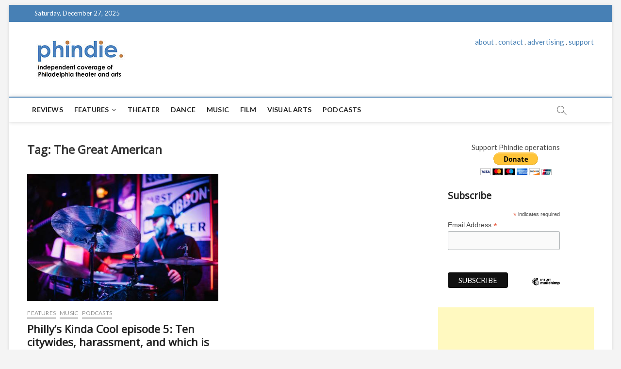

--- FILE ---
content_type: text/html; charset=utf-8
request_url: https://www.google.com/recaptcha/api2/aframe
body_size: 266
content:
<!DOCTYPE HTML><html><head><meta http-equiv="content-type" content="text/html; charset=UTF-8"></head><body><script nonce="wz6Zsn6pMw77M5-x5nmnDg">/** Anti-fraud and anti-abuse applications only. See google.com/recaptcha */ try{var clients={'sodar':'https://pagead2.googlesyndication.com/pagead/sodar?'};window.addEventListener("message",function(a){try{if(a.source===window.parent){var b=JSON.parse(a.data);var c=clients[b['id']];if(c){var d=document.createElement('img');d.src=c+b['params']+'&rc='+(localStorage.getItem("rc::a")?sessionStorage.getItem("rc::b"):"");window.document.body.appendChild(d);sessionStorage.setItem("rc::e",parseInt(sessionStorage.getItem("rc::e")||0)+1);localStorage.setItem("rc::h",'1766856679810');}}}catch(b){}});window.parent.postMessage("_grecaptcha_ready", "*");}catch(b){}</script></body></html>